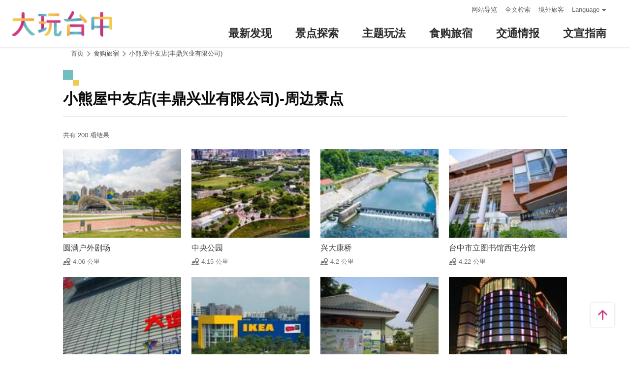

--- FILE ---
content_type: text/html; charset=utf-8
request_url: https://taichung.travel/zh-cn/shop/nearbyattractions/5046?page=9
body_size: 5325
content:
<!DOCTYPE html><html lang=zh-Hans-CN class=no-js data-lang=zh-cn><head><script>document.querySelector("html").setAttribute('class','mode-two-column');if(localStorage.getItem('card-list-mode')==='mode-tile'){document.querySelector("html").classList.remove('mode-two-column');}</script><meta charset=utf-8><meta name=viewport content="width=device-width, initial-scale=1.0, user-scalable=0"><meta name=keyword content="台中, 台中, 花毯节, 太阳饼, 谷关、梨山观光季, 两马观光季, 市公车, 谷关, 国际, 医美, 住宿, 体验, 景点, 单车, 乐活"><meta name=subject content=小熊屋中友店(丰鼎兴业有限公司)-周边景点><meta name=language content=zh-cn><meta name=owner content=台中市政府><meta name=coverage content=Worldwide><meta name=distribution content=Global><meta name=rating content=General><meta property=og:title content=小熊屋中友店(丰鼎兴业有限公司)-周边景点><meta property=og:type content=website><meta property=og:site_name content=台中观光旅游网><meta property=og:description content=""><meta property=og:url content=https://taichung.travel/zh-cn/shop/nearbyattractions/5046><meta property=og:locale content=zh_TW><meta name=twitter:site content=台中观光旅游网><meta name=twitter:creator content=台中观光旅游网><meta name=twitter:title content=小熊屋中友店(丰鼎兴业有限公司)-周边景点><meta name=twitter:description content=""><title>小熊屋中友店(丰鼎兴业有限公司)-周边景点－台中观光旅游网 Taichung Tourism</title><link rel="shortcut icon" href=/Content/favicon.ico><link rel=stylesheet href=/Content/css/all.css><link rel=stylesheet href=/content/css/layout-new.css><script async src="https://www.googletagmanager.com/gtag/js?id=G-NSE7M3QD6V"></script><script>window.dataLayer=window.dataLayer||[];function gtag(){dataLayer.push(arguments);}
gtag('js',new Date());gtag('config','G-NSE7M3QD6V',{cookie_flags:'secure;samesite=lax'});</script><script>(function(w,d,s,l,i){w[l]=w[l]||[];w[l].push({'gtm.start':new Date().getTime(),event:'gtm.js'});var f=d.getElementsByTagName(s)[0],j=d.createElement(s),dl=l!='dataLayer'?'&l='+l:'';j.async=true;j.src='https://www.googletagmanager.com/gtm.js?id='+i+dl;f.parentNode.insertBefore(j,f);})(window,document,'script','dataLayer','GTM-NWXVQGG');</script><script>(function(w,d,s,l,i){w[l]=w[l]||[];w[l].push({'gtm.start':new Date().getTime(),event:'gtm.js'});var f=d.getElementsByTagName(s)[0],j=d.createElement(s),dl=l!='dataLayer'?'&l='+l:'';j.async=true;j.src='https://www.googletagmanager.com/gtm.js?id='+i+dl;f.parentNode.insertBefore(j,f);})(window,document,'script','dataLayer','GTM-WD6KCH2');</script><body class="zh-cn new-2022 dev" data-login=False data-lang=zh-cn><noscript><iframe src="https://www.googletagmanager.com/ns.html?id=GTM-WD6KCH2" title=Google-GTM-WD6KCH2 height=0 width=0 style=display:none;visibility:hidden></iframe></noscript><a id=top title=定位点 tabindex=-1>定位点</a> <a href=#main-content class="acc-show-at-focus js-scroll-anchor" title=跳到主要内容区块>跳到主要内容区块</a><div class="main-container new-2023 pt-7 pt-xl-12"><div id=header-root></div><noscript><div class="fixed-top mt-6 mt-xl-12 p-2 bg-white text-main text-center shadow z-2000 fz-md-18px">亲的浏览器并未启动JavaScript，请开启浏览器JavaScript状态或是升级成可执行 JavaScript 的浏览器，以便正常使用网页功能。</div></noscript><main class="page-content-wrapper ov-v"><div class=breadcrumb><a href=javascript:void(0) class=brick accesskey=C title=内容区块定位点(C)>:::</a> <a href=/zh-cn class=unit title=首页>首页</a> <span class=unit>食购旅宿</span> <a href=/zh-cn/shop/consume/5046 class=unit title=小熊屋中友店(丰鼎兴业有限公司)>小熊屋中友店(丰鼎兴业有限公司)</a></div><a class=anchor-fix id=main-content title=定位点 tabindex=-1>定位点</a><div class="unit-title-blk mb20"><h2 class=unit-title>小熊屋中友店(丰鼎兴业有限公司)-周边景点</h2></div><div class=total-nums-blk><p class=nums>共有 200 项结果</div><ul class=info-card-list><li class=item><div class="info-card-item attraction"><a href=/zh-cn/attractions/intro/439 class=link title=圆满户外剧场> <span class=thumb-frame> <img src=/content/images/global/blank.gif data-src=/content/images/attractions/61383/150x150_attractions-image--87qw1mfq0q611d5gh0s5q.jpg class="thumb lazy" alt=""><noscript><img src=/content/images/attractions/61383/150x150_attractions-image--87qw1mfq0q611d5gh0s5q.jpg class=thumb alt=""></noscript></span><div class="info-blk full"><div class=info-title>圆满户外剧场</div><span class=icon-distance>4.06 公里</span></div></a></div><li class=item><div class="info-card-item attraction"><a href=/zh-cn/attractions/intro/1458 class=link title=中央公园> <span class=thumb-frame> <img src=/content/images/global/blank.gif data-src=/content/images/attractions/63115/150x150_attractions-image-afedt9qnpki3gesi_jncba.jpg class="thumb lazy" alt=""><noscript><img src=/content/images/attractions/63115/150x150_attractions-image-afedt9qnpki3gesi_jncba.jpg class=thumb alt=""></noscript></span><div class="info-blk full"><div class=info-title>中央公园</div><span class=icon-distance>4.15 公里</span></div></a></div><li class=item><div class="info-card-item attraction"><a href=/zh-cn/attractions/intro/1141 class=link title=兴大康桥> <span class=thumb-frame> <img src=/content/images/global/blank.gif data-src=/content/images/attractions/24327/150x150_image636446082146939858.jpg class="thumb lazy" alt=""><noscript><img src=/content/images/attractions/24327/150x150_image636446082146939858.jpg class=thumb alt=""></noscript></span><div class="info-blk full"><div class=info-title>兴大康桥</div><span class=icon-distance>4.2 公里</span></div></a></div><li class=item><div class="info-card-item attraction"><a href=/zh-cn/attractions/intro/496 class=link title=台中市立图书馆西屯分馆> <span class=thumb-frame> <img src=/content/images/global/blank.gif data-src=/content/images/attractions/51861/150x150_image_637806049920604372.jpg class="thumb lazy" alt=""><noscript><img src=/content/images/attractions/51861/150x150_image_637806049920604372.jpg class=thumb alt=""></noscript></span><div class="info-blk full"><div class=info-title>台中市立图书馆西屯分馆</div><span class=icon-distance>4.22 公里</span></div></a></div><li class=item><div class="info-card-item attraction"><a href=/zh-cn/attractions/intro/1 class=link title="Top City台中大远百"> <span class=thumb-frame> <img src=/content/images/global/blank.gif data-src=/content/images/attractions/537/150x150_Filedata635173618561220703.jpg class="thumb lazy" alt=""><noscript><img src=/content/images/attractions/537/150x150_Filedata635173618561220703.jpg class=thumb alt=""></noscript></span><div class="info-blk full"><div class=info-title>Top City台中大远百</div><span class=icon-distance>4.25 公里</span></div></a></div><li class=item><div class="info-card-item attraction"><a href=/zh-cn/attractions/intro/973 class=link title="IKEA 宜家家居 台中店"> <span class=thumb-frame> <img src=/content/images/global/blank.gif data-src=/content/images/attractions/14389/150x150_Filedata635678014416459001.jpg class="thumb lazy" alt=""><noscript><img src=/content/images/attractions/14389/150x150_Filedata635678014416459001.jpg class=thumb alt=""></noscript></span><div class="info-blk full"><div class=info-title>IKEA 宜家家居 台中店</div><span class=icon-distance>4.3 公里</span></div></a></div><li class=item><div class="info-card-item attraction"><a href=/zh-cn/attractions/intro/801 class=link title=宝之林废弃家具再生中心> <span class=thumb-frame> <img src=/content/images/global/blank.gif data-src=/content/images/attractions/522/150x150_Filedata635173611836123046.jpg class="thumb lazy" alt=""><noscript><img src=/content/images/attractions/522/150x150_Filedata635173611836123046.jpg class=thumb alt=""></noscript></span><div class="info-blk full"><div class=info-title>宝之林废弃家具再生中心</div><span class=icon-distance>4.34 公里</span></div></a></div><li class=item><div class="info-card-item attraction"><a href=/zh-cn/attractions/intro/163 class=link title=新光三越百货_台中中港店> <span class=thumb-frame> <img src=/content/images/global/blank.gif data-src=/content/images/attractions/549/150x150_Filedata635173621353583984.jpg class="thumb lazy" alt=""><noscript><img src=/content/images/attractions/549/150x150_Filedata635173621353583984.jpg class=thumb alt=""></noscript></span><div class="info-blk full"><div class=info-title>新光三越百货_台中中港店</div><span class=icon-distance>4.37 公里</span></div></a></div><li class=item><div class="info-card-item attraction"><a href=/zh-cn/attractions/intro/1839 class=link title=太平会幕堂> <span class=thumb-frame> <img src=/content/images/global/blank.gif data-src=/content/images/attractions/61574/150x150_attractions-image-0qdaqk9sfuovuxnpolabjw.jpg class="thumb lazy" alt=""><noscript><img src=/content/images/attractions/61574/150x150_attractions-image-0qdaqk9sfuovuxnpolabjw.jpg class=thumb alt=""></noscript></span><div class="info-blk full"><div class=info-title>太平会幕堂</div><span class=icon-distance>4.45 公里</span></div></a></div><li class=item><div class="info-card-item attraction"><a href=/zh-cn/attractions/intro/799 class=link title=头汴坑休闲农业区> <span class=thumb-frame> <img src=/content/images/global/blank.gif data-src=/content/images/attractions/55749/150x150_attractions-image-o81v0salfucfmjq14xwi6g.jpg class="thumb lazy" alt=""><noscript><img src=/content/images/attractions/55749/150x150_attractions-image-o81v0salfucfmjq14xwi6g.jpg class=thumb alt=""></noscript></span><div class="info-blk full"><div class=info-title>头汴坑休闲农业区</div><span class=icon-distance>4.45 公里</span></div></a></div><li class=item><div class="info-card-item attraction"><a href=/zh-cn/attractions/intro/86 class=link title=佛光山惠中寺> <span class=thumb-frame> <img src=/content/images/global/blank.gif data-src=/content/images/attractions/31597/150x150_image637090758448789005.jpg class="thumb lazy" alt=""><noscript><img src=/content/images/attractions/31597/150x150_image637090758448789005.jpg class=thumb alt=""></noscript></span><div class="info-blk full"><div class=info-title>佛光山惠中寺</div><span class=icon-distance>4.46 公里</span></div></a></div><li class=item><div class="info-card-item attraction"><a href=/zh-cn/attractions/intro/1424 class=link title=台湾火柴故事馆> <span class=thumb-frame> <img src=/content/images/global/blank.gif data-src=/content/images/attractions/58859/150x150_attractions-image-b9cbgjhphe-7clwb7nvjmg.jpg class="thumb lazy" alt=""><noscript><img src=/content/images/attractions/58859/150x150_attractions-image-b9cbgjhphe-7clwb7nvjmg.jpg class=thumb alt=""></noscript></span><div class="info-blk full"><div class=info-title>台湾火柴故事馆</div><span class=icon-distance>4.56 公里</span></div></a></div></ul><div class=page-bar><div class="blk prev-blk"><a class=first-page href="/zh-cn/shop/nearbyattractions/5046?page=1" title=最前页>最前页</a> <a class=prev-page href="/zh-cn/shop/nearbyattractions/5046?page=8" title=上一页>上一页</a></div><div class="blk page-link"><a href="/zh-cn/shop/nearbyattractions/5046?page=5" class=link title=5>5</a> <a href="/zh-cn/shop/nearbyattractions/5046?page=6" class=link title=6>6</a> <a href="/zh-cn/shop/nearbyattractions/5046?page=7" class=link title=7>7</a> <a href="/zh-cn/shop/nearbyattractions/5046?page=8" class=link title=8>8</a> <span class=current>9</span> <a href="/zh-cn/shop/nearbyattractions/5046?page=10" class=link title=10>10</a> <a href="/zh-cn/shop/nearbyattractions/5046?page=11" class=link title=11>11</a> <a href="/zh-cn/shop/nearbyattractions/5046?page=12" class=link title=12>12</a> <a href="/zh-cn/shop/nearbyattractions/5046?page=13" class=link title=13>13</a></div><div class="blk next-blk"><a href="/zh-cn/shop/nearbyattractions/5046?page=10" class=next-page title=下一页>下一页</a> <a href="/zh-cn/shop/nearbyattractions/5046?page=17" class=last-page title=最末页>最末页</a></div></div></main><div id=app-root></div><div class=footer-wrapper><div class="fat-footer-wrapper show-at-desktop pt-0"><div class="fat-footer pt-4"><div class=fat-footer-item><div class=title>最新消息</div><ul class=menu-list><li class=item><a href=/zh-cn/event/touristcalendar#season-1 class=link title=活动年历>活动年历</a><li class=item><a href=/zh-cn/event/news class=link title=最新消息>最新消息</a><li class=item><a href=/zh-cn/diary/list class=link title=社群话题>社群话题</a><li class=item><a href=/zh-cn/tag/topictag class=link title=热门关键字>热门关键字</a></ul></div><div class=fat-footer-item><div class=title>景点探索</div><ul class=menu-list><li class=item><a href=/zh-cn/live-camera class=link title=即时影像>即时影像</a><li class=item><a href=/zh-cn/attractions/topten class=link title=热门TOP10>热门TOP10</a><li class=item><a href=/zh-cn/attractions/list class=link title=景点快搜>景点快搜</a><li class=item><a href=/zh-cn/attractions/maptour class=link title=旅游地图>旅游地图</a><li class=item><a href=/zh-cn/multimedia/panoramic class=link title=全景看台中>全景看台中</a></ul></div><div class=fat-footer-item><div class=title>主题玩法</div><ul class=menu-list><li class=item><a href=/zh-cn/experience/night-tour class=link title=台中夜游>台中夜游</a><li class=item><a href=/zh-cn/experience/sustainable-travel class=link title=永续旅游>永续旅游</a><li class=item><a href=/zh-cn/experience/family-fun class=link title=亲子同乐>亲子同乐</a><li class=item><a href=/zh-cn/experience/hipster-experience class=link title=文青探索>文青探索</a><li class=item><a href=/zh-cn/experience/hikingtrail class=link title=登山步道>登山步道</a><li class=item><a href=/zh-cn/experience/cyclingtrip class=link title=铁马之旅>铁马之旅</a></ul></div><div class=fat-footer-item><div class=title>食购旅宿</div><ul class=menu-list><li class=item><a href=/zh-cn/shop/accommodationrecommend class=link title=住宿推荐>住宿推荐</a><li class=item><a href=/zh-cn/experience/gourmet-guide class=link title=美食导览>美食导览</a><li class=item><a href=/zh-cn/shop/lowcarbonhotel class=link title=低碳旅馆>低碳旅馆</a><li class=item><a href=/zh-cn/shop/seniorstay class=link title=友善乐龄旅宿>友善乐龄旅宿</a><li class=item><a href=/zh-cn/shop/consumelist class=link title=美食购物快搜>美食购物快搜</a><li class=item><a href=/zh-cn/shop/consumeoverview class=link title=主题美食>主题美食</a><li class=item><a href=/zh-cn/shop/gourment class=link title=飨用美味>飨用美味</a><li class=item><a href=/zh-cn/experience/souvenirs class=link title=台中特产>台中特产</a><li class=item><a href=/zh-cn/shop/business class=link title=商圈漫游>商圈漫游</a><li class=item><a href=/zh-cn/event/coupon class=link title=优惠情报>优惠情报</a></ul></div><div class=fat-footer-item><div class=title>交通情报</div><ul class=menu-list><li class=item><a href=/zh-cn/traffic/gettinghere class=link title=出发前往台中>出发前往台中</a><li class=item><a href=/zh-cn/traffic/driving class=link title=自行开车>自行开车</a><li class=item><a href=/zh-cn/traffic/flight class=link title=台中机场(另开视窗)>台中机场</a><li class=item><a href=https://www.tmrt.com.tw/metro-life/map class=link title=台中捷运(另开视窗) target=_blank rel="noopener noreferrer">台中捷运</a><li class=item><a href=/zh-cn/traffic/railway class=link title=台铁>台铁</a><li class=item><a href=/zh-cn/traffic/thsr class=link title=高铁>高铁</a><li class=item><a href=/zh-cn/traffic/longdistancepassenger class=link title=长途客运>长途客运</a><li class=item><a href=https://www.taiwantourbus.com.tw/C/tw/twbus-home/region class=link title=台湾观光巴士(另开视窗) target=_blank rel="noopener noreferrer">台湾观光巴士</a><li class=item><a href=/taichung-tour-bus class=link title=台中市观光公车/台湾好行>台中市观光公车/台湾好行</a><li class=item><a href=/zh-cn/traffic/citybus class=link title=市区公车>市区公车</a><li class=item><a href=/zh-cn/traffic/taxi class=link title=驾车旅游>驾车旅游</a></ul></div><div class=fat-footer-item><div class=title>文宣指南</div><ul class=menu-list><li class=item><a href=/zh-cn/multimedia/publicationlist class=link title=地图与指南>地图与指南</a><li class=item><a href=/zh-cn/traveltips/visa class=link title=境外旅客>境外旅客</a><li class=item><a href=/zh-cn/tourist/app class=link title=大玩台中APP>大玩台中APP</a><li class=item><a href=/zh-cn/multimedia/filmcategory class=link title=影片欣赏>影片欣赏</a><li class=item><a href=/zh-cn/multimedia/albumlist class=link title=照片集锦>照片集锦</a><li class=item><a href=/zh-cn/multimedia/surveylist class=link title=问卷调查>问卷调查</a><li class=item><a href=/zh-cn/multimedia/links class=link title=友站连结>友站连结</a></ul></div></div></div><div class="footer px-2 pt-3 py-md-5"><a href="http://www.taichung.gov.tw/" class="taichung-logo mx-auto mb-2 mb-md-3" rel="noopener noreferrer" target=_blank title=台中市政府(另开视窗)> 台中市政府 </a><div class="d-block d-flex justify-content-center text-info"><div class="row w-100 justify-content-xl-center"><div class="col-12 col-md-6 col-xl-2 text-left ml-2 ml-md-0 mb-2"><div class=visitor-blk><p class=info>更新日期：2026-01-21<p class=info>今日浏览：10690<p class=info>总访客数：23258085</div></div><div class="col-12 col-md-6 col-xl-3 text-left ml-2 ml-md-0 mb-2"><div class="fz-13px fz-md-14px font-weight-bold mb-4px">台中市政府观光旅游局</div><p class="fz-13px fz-md-14px mb-4px">420018台中市丰原区阳明街36号5楼<p class="fz-13px fz-md-14px mb-4px adj">电话 +886-4-2228-9111</div><div class="col-12 col-md-6 col-xl-3 text-left ml-2 ml-md-0 mb-2"><div class="row fz-13px fz-md-14px"><a href=/zh-cn/siteinformation/sitemap class="col-6 mb-4px text-info hover-main" title=网站导览>网站导览</a> <a href=/zh-cn/siteinformation/privacy class="col-6 mb-4px text-info hover-main" title=隐私权>隐私权</a> <a href=/zh-cn/siteinformation/security class="col-6 mb-4px text-info hover-main" title=资讯安全>资讯安全</a> <a href=/zh-cn/siteinformation/copyright class="col-6 mb-4px text-info hover-main" title=版权宣告>版权宣告</a> <a href=/zh-cn/siteinformation/linkexchange class="col-6 mb-4px text-info hover-main" title=交换连结>交换连结</a> <a href=/zh-cn/siteinformation/gwoia class="col-6 text-info hover-main" title=网站资料开放宣告>网站资料开放宣告</a></div></div><div class="gov-aplus-blk ml-2 mt-3 ml-md-0 mt-md-0"><a href="https://www.gov.tw/" rel="noopener noreferrer" target=_blank class=e-gov title=我的e政府(另开视窗)>我的e政府</a> <a href="https://accessibility.moda.gov.tw/Applications/Detail?category=20250311173906" rel="noopener noreferrer" target=_blank class=aplus title=无障碍AA(另开视窗)>无障碍AA</a><div class="disaster-warning-blk mt-5" id=capInfo300100_Normal_66></div></div></div></div></div><div class="py-1 bg-taichung-blue fz-13px text-center">Copyright © 2021 臺中市政府觀光旅遊局 版權所有</div></div></div><div class="float-blk d-flex flex-xl-column align-items-center fixed-bottom w-100 w-xl-6 mb-xl-5 pb-safe-area text-main trs-all pointer-events-none bg-white shadow" id=float-blk><a href=#top title=返回页面顶端 class="btn w-7 h-6 w-xl-6 ml-auto mb-xl-2 border-0 text-main pointer-events-auto order-last order-xl-first js-scroll-anchor"> <i class="icon icon-top fz-20px" aria-hidden=true></i> <span class=text-hide>返回页面顶端</span> </a></div><input name=__RequestVerificationToken type=hidden value=7g6FtGMr33YvN1FSuzcxN8zTUDku2frZcmR37JwWcv7FewfMN6DeCI8simEJXzFkBDPMWRh44Mc1zxskhFuGHMohS9wkqG8zNPNfUJBJBds1><script src=/Scripts/_scripts.js></script><script>var isGRecaptchaSuccess=false;var isGRecaptchaSuccess4Contact=false;var isGRecaptchaSuccess4Api=false;var onloadCallback=function(){if(document.querySelector("#recaptchaPlaceholder")){grecaptcha.render('recaptchaPlaceholder',{'sitekey':'6Lex6gwUAAAAABpZK9OaCPWx1QTIjj5iB5FtYVov','callback':verifyCallback});}
if(document.querySelector("#recaptchaPlaceholder4Api")){grecaptcha.render('recaptchaPlaceholder4Api',{'sitekey':'6Lex6gwUAAAAABpZK9OaCPWx1QTIjj5iB5FtYVov','callback':verifyCallback4Api});}
grecaptcha.render('recaptchaPlaceholder4Contact',{'sitekey':'6Lex6gwUAAAAABpZK9OaCPWx1QTIjj5iB5FtYVov','callback':verifyCallback4Contact});};function verifyCallback(respons){isGRecaptchaSuccess=true;}
function verifyCallback4Contact(respons){isGRecaptchaSuccess4Contact=true;}
function verifyCallback4Api(respons){isGRecaptchaSuccess4Api=true;}</script><script src="https://www.google.com/recaptcha/api.js?onload=onloadCallback&amp;render=explicit" async defer></script><script src=/scripts/alone/react/app-f4da3d57efe475491dd3.js></script><noscript><iframe src="https://www.googletagmanager.com/ns.html?id=GTM-NWXVQGG" height=0 width=0 style=display:none;visibility:hidden title=Google-GTM></iframe></noscript>

--- FILE ---
content_type: text/html; charset=utf-8
request_url: https://taichung.travel/zh-cn/add-visitor
body_size: -644
content:
{"success":true,"total":23258035.0,"date_time":"2026-01-21T20:22:48.985867"}